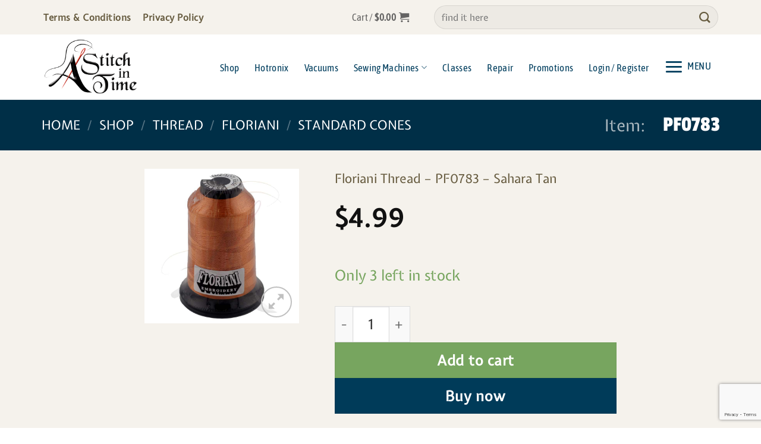

--- FILE ---
content_type: text/html; charset=utf-8
request_url: https://www.google.com/recaptcha/api2/anchor?ar=1&k=6LfPhv8qAAAAAH03C2yhL1CL22Xh8skNvzC_BLpS&co=aHR0cHM6Ly9zZXdiZW1pZGppLmNvbTo0NDM.&hl=en&v=N67nZn4AqZkNcbeMu4prBgzg&size=invisible&anchor-ms=20000&execute-ms=30000&cb=ca693h3ha5n
body_size: 48734
content:
<!DOCTYPE HTML><html dir="ltr" lang="en"><head><meta http-equiv="Content-Type" content="text/html; charset=UTF-8">
<meta http-equiv="X-UA-Compatible" content="IE=edge">
<title>reCAPTCHA</title>
<style type="text/css">
/* cyrillic-ext */
@font-face {
  font-family: 'Roboto';
  font-style: normal;
  font-weight: 400;
  font-stretch: 100%;
  src: url(//fonts.gstatic.com/s/roboto/v48/KFO7CnqEu92Fr1ME7kSn66aGLdTylUAMa3GUBHMdazTgWw.woff2) format('woff2');
  unicode-range: U+0460-052F, U+1C80-1C8A, U+20B4, U+2DE0-2DFF, U+A640-A69F, U+FE2E-FE2F;
}
/* cyrillic */
@font-face {
  font-family: 'Roboto';
  font-style: normal;
  font-weight: 400;
  font-stretch: 100%;
  src: url(//fonts.gstatic.com/s/roboto/v48/KFO7CnqEu92Fr1ME7kSn66aGLdTylUAMa3iUBHMdazTgWw.woff2) format('woff2');
  unicode-range: U+0301, U+0400-045F, U+0490-0491, U+04B0-04B1, U+2116;
}
/* greek-ext */
@font-face {
  font-family: 'Roboto';
  font-style: normal;
  font-weight: 400;
  font-stretch: 100%;
  src: url(//fonts.gstatic.com/s/roboto/v48/KFO7CnqEu92Fr1ME7kSn66aGLdTylUAMa3CUBHMdazTgWw.woff2) format('woff2');
  unicode-range: U+1F00-1FFF;
}
/* greek */
@font-face {
  font-family: 'Roboto';
  font-style: normal;
  font-weight: 400;
  font-stretch: 100%;
  src: url(//fonts.gstatic.com/s/roboto/v48/KFO7CnqEu92Fr1ME7kSn66aGLdTylUAMa3-UBHMdazTgWw.woff2) format('woff2');
  unicode-range: U+0370-0377, U+037A-037F, U+0384-038A, U+038C, U+038E-03A1, U+03A3-03FF;
}
/* math */
@font-face {
  font-family: 'Roboto';
  font-style: normal;
  font-weight: 400;
  font-stretch: 100%;
  src: url(//fonts.gstatic.com/s/roboto/v48/KFO7CnqEu92Fr1ME7kSn66aGLdTylUAMawCUBHMdazTgWw.woff2) format('woff2');
  unicode-range: U+0302-0303, U+0305, U+0307-0308, U+0310, U+0312, U+0315, U+031A, U+0326-0327, U+032C, U+032F-0330, U+0332-0333, U+0338, U+033A, U+0346, U+034D, U+0391-03A1, U+03A3-03A9, U+03B1-03C9, U+03D1, U+03D5-03D6, U+03F0-03F1, U+03F4-03F5, U+2016-2017, U+2034-2038, U+203C, U+2040, U+2043, U+2047, U+2050, U+2057, U+205F, U+2070-2071, U+2074-208E, U+2090-209C, U+20D0-20DC, U+20E1, U+20E5-20EF, U+2100-2112, U+2114-2115, U+2117-2121, U+2123-214F, U+2190, U+2192, U+2194-21AE, U+21B0-21E5, U+21F1-21F2, U+21F4-2211, U+2213-2214, U+2216-22FF, U+2308-230B, U+2310, U+2319, U+231C-2321, U+2336-237A, U+237C, U+2395, U+239B-23B7, U+23D0, U+23DC-23E1, U+2474-2475, U+25AF, U+25B3, U+25B7, U+25BD, U+25C1, U+25CA, U+25CC, U+25FB, U+266D-266F, U+27C0-27FF, U+2900-2AFF, U+2B0E-2B11, U+2B30-2B4C, U+2BFE, U+3030, U+FF5B, U+FF5D, U+1D400-1D7FF, U+1EE00-1EEFF;
}
/* symbols */
@font-face {
  font-family: 'Roboto';
  font-style: normal;
  font-weight: 400;
  font-stretch: 100%;
  src: url(//fonts.gstatic.com/s/roboto/v48/KFO7CnqEu92Fr1ME7kSn66aGLdTylUAMaxKUBHMdazTgWw.woff2) format('woff2');
  unicode-range: U+0001-000C, U+000E-001F, U+007F-009F, U+20DD-20E0, U+20E2-20E4, U+2150-218F, U+2190, U+2192, U+2194-2199, U+21AF, U+21E6-21F0, U+21F3, U+2218-2219, U+2299, U+22C4-22C6, U+2300-243F, U+2440-244A, U+2460-24FF, U+25A0-27BF, U+2800-28FF, U+2921-2922, U+2981, U+29BF, U+29EB, U+2B00-2BFF, U+4DC0-4DFF, U+FFF9-FFFB, U+10140-1018E, U+10190-1019C, U+101A0, U+101D0-101FD, U+102E0-102FB, U+10E60-10E7E, U+1D2C0-1D2D3, U+1D2E0-1D37F, U+1F000-1F0FF, U+1F100-1F1AD, U+1F1E6-1F1FF, U+1F30D-1F30F, U+1F315, U+1F31C, U+1F31E, U+1F320-1F32C, U+1F336, U+1F378, U+1F37D, U+1F382, U+1F393-1F39F, U+1F3A7-1F3A8, U+1F3AC-1F3AF, U+1F3C2, U+1F3C4-1F3C6, U+1F3CA-1F3CE, U+1F3D4-1F3E0, U+1F3ED, U+1F3F1-1F3F3, U+1F3F5-1F3F7, U+1F408, U+1F415, U+1F41F, U+1F426, U+1F43F, U+1F441-1F442, U+1F444, U+1F446-1F449, U+1F44C-1F44E, U+1F453, U+1F46A, U+1F47D, U+1F4A3, U+1F4B0, U+1F4B3, U+1F4B9, U+1F4BB, U+1F4BF, U+1F4C8-1F4CB, U+1F4D6, U+1F4DA, U+1F4DF, U+1F4E3-1F4E6, U+1F4EA-1F4ED, U+1F4F7, U+1F4F9-1F4FB, U+1F4FD-1F4FE, U+1F503, U+1F507-1F50B, U+1F50D, U+1F512-1F513, U+1F53E-1F54A, U+1F54F-1F5FA, U+1F610, U+1F650-1F67F, U+1F687, U+1F68D, U+1F691, U+1F694, U+1F698, U+1F6AD, U+1F6B2, U+1F6B9-1F6BA, U+1F6BC, U+1F6C6-1F6CF, U+1F6D3-1F6D7, U+1F6E0-1F6EA, U+1F6F0-1F6F3, U+1F6F7-1F6FC, U+1F700-1F7FF, U+1F800-1F80B, U+1F810-1F847, U+1F850-1F859, U+1F860-1F887, U+1F890-1F8AD, U+1F8B0-1F8BB, U+1F8C0-1F8C1, U+1F900-1F90B, U+1F93B, U+1F946, U+1F984, U+1F996, U+1F9E9, U+1FA00-1FA6F, U+1FA70-1FA7C, U+1FA80-1FA89, U+1FA8F-1FAC6, U+1FACE-1FADC, U+1FADF-1FAE9, U+1FAF0-1FAF8, U+1FB00-1FBFF;
}
/* vietnamese */
@font-face {
  font-family: 'Roboto';
  font-style: normal;
  font-weight: 400;
  font-stretch: 100%;
  src: url(//fonts.gstatic.com/s/roboto/v48/KFO7CnqEu92Fr1ME7kSn66aGLdTylUAMa3OUBHMdazTgWw.woff2) format('woff2');
  unicode-range: U+0102-0103, U+0110-0111, U+0128-0129, U+0168-0169, U+01A0-01A1, U+01AF-01B0, U+0300-0301, U+0303-0304, U+0308-0309, U+0323, U+0329, U+1EA0-1EF9, U+20AB;
}
/* latin-ext */
@font-face {
  font-family: 'Roboto';
  font-style: normal;
  font-weight: 400;
  font-stretch: 100%;
  src: url(//fonts.gstatic.com/s/roboto/v48/KFO7CnqEu92Fr1ME7kSn66aGLdTylUAMa3KUBHMdazTgWw.woff2) format('woff2');
  unicode-range: U+0100-02BA, U+02BD-02C5, U+02C7-02CC, U+02CE-02D7, U+02DD-02FF, U+0304, U+0308, U+0329, U+1D00-1DBF, U+1E00-1E9F, U+1EF2-1EFF, U+2020, U+20A0-20AB, U+20AD-20C0, U+2113, U+2C60-2C7F, U+A720-A7FF;
}
/* latin */
@font-face {
  font-family: 'Roboto';
  font-style: normal;
  font-weight: 400;
  font-stretch: 100%;
  src: url(//fonts.gstatic.com/s/roboto/v48/KFO7CnqEu92Fr1ME7kSn66aGLdTylUAMa3yUBHMdazQ.woff2) format('woff2');
  unicode-range: U+0000-00FF, U+0131, U+0152-0153, U+02BB-02BC, U+02C6, U+02DA, U+02DC, U+0304, U+0308, U+0329, U+2000-206F, U+20AC, U+2122, U+2191, U+2193, U+2212, U+2215, U+FEFF, U+FFFD;
}
/* cyrillic-ext */
@font-face {
  font-family: 'Roboto';
  font-style: normal;
  font-weight: 500;
  font-stretch: 100%;
  src: url(//fonts.gstatic.com/s/roboto/v48/KFO7CnqEu92Fr1ME7kSn66aGLdTylUAMa3GUBHMdazTgWw.woff2) format('woff2');
  unicode-range: U+0460-052F, U+1C80-1C8A, U+20B4, U+2DE0-2DFF, U+A640-A69F, U+FE2E-FE2F;
}
/* cyrillic */
@font-face {
  font-family: 'Roboto';
  font-style: normal;
  font-weight: 500;
  font-stretch: 100%;
  src: url(//fonts.gstatic.com/s/roboto/v48/KFO7CnqEu92Fr1ME7kSn66aGLdTylUAMa3iUBHMdazTgWw.woff2) format('woff2');
  unicode-range: U+0301, U+0400-045F, U+0490-0491, U+04B0-04B1, U+2116;
}
/* greek-ext */
@font-face {
  font-family: 'Roboto';
  font-style: normal;
  font-weight: 500;
  font-stretch: 100%;
  src: url(//fonts.gstatic.com/s/roboto/v48/KFO7CnqEu92Fr1ME7kSn66aGLdTylUAMa3CUBHMdazTgWw.woff2) format('woff2');
  unicode-range: U+1F00-1FFF;
}
/* greek */
@font-face {
  font-family: 'Roboto';
  font-style: normal;
  font-weight: 500;
  font-stretch: 100%;
  src: url(//fonts.gstatic.com/s/roboto/v48/KFO7CnqEu92Fr1ME7kSn66aGLdTylUAMa3-UBHMdazTgWw.woff2) format('woff2');
  unicode-range: U+0370-0377, U+037A-037F, U+0384-038A, U+038C, U+038E-03A1, U+03A3-03FF;
}
/* math */
@font-face {
  font-family: 'Roboto';
  font-style: normal;
  font-weight: 500;
  font-stretch: 100%;
  src: url(//fonts.gstatic.com/s/roboto/v48/KFO7CnqEu92Fr1ME7kSn66aGLdTylUAMawCUBHMdazTgWw.woff2) format('woff2');
  unicode-range: U+0302-0303, U+0305, U+0307-0308, U+0310, U+0312, U+0315, U+031A, U+0326-0327, U+032C, U+032F-0330, U+0332-0333, U+0338, U+033A, U+0346, U+034D, U+0391-03A1, U+03A3-03A9, U+03B1-03C9, U+03D1, U+03D5-03D6, U+03F0-03F1, U+03F4-03F5, U+2016-2017, U+2034-2038, U+203C, U+2040, U+2043, U+2047, U+2050, U+2057, U+205F, U+2070-2071, U+2074-208E, U+2090-209C, U+20D0-20DC, U+20E1, U+20E5-20EF, U+2100-2112, U+2114-2115, U+2117-2121, U+2123-214F, U+2190, U+2192, U+2194-21AE, U+21B0-21E5, U+21F1-21F2, U+21F4-2211, U+2213-2214, U+2216-22FF, U+2308-230B, U+2310, U+2319, U+231C-2321, U+2336-237A, U+237C, U+2395, U+239B-23B7, U+23D0, U+23DC-23E1, U+2474-2475, U+25AF, U+25B3, U+25B7, U+25BD, U+25C1, U+25CA, U+25CC, U+25FB, U+266D-266F, U+27C0-27FF, U+2900-2AFF, U+2B0E-2B11, U+2B30-2B4C, U+2BFE, U+3030, U+FF5B, U+FF5D, U+1D400-1D7FF, U+1EE00-1EEFF;
}
/* symbols */
@font-face {
  font-family: 'Roboto';
  font-style: normal;
  font-weight: 500;
  font-stretch: 100%;
  src: url(//fonts.gstatic.com/s/roboto/v48/KFO7CnqEu92Fr1ME7kSn66aGLdTylUAMaxKUBHMdazTgWw.woff2) format('woff2');
  unicode-range: U+0001-000C, U+000E-001F, U+007F-009F, U+20DD-20E0, U+20E2-20E4, U+2150-218F, U+2190, U+2192, U+2194-2199, U+21AF, U+21E6-21F0, U+21F3, U+2218-2219, U+2299, U+22C4-22C6, U+2300-243F, U+2440-244A, U+2460-24FF, U+25A0-27BF, U+2800-28FF, U+2921-2922, U+2981, U+29BF, U+29EB, U+2B00-2BFF, U+4DC0-4DFF, U+FFF9-FFFB, U+10140-1018E, U+10190-1019C, U+101A0, U+101D0-101FD, U+102E0-102FB, U+10E60-10E7E, U+1D2C0-1D2D3, U+1D2E0-1D37F, U+1F000-1F0FF, U+1F100-1F1AD, U+1F1E6-1F1FF, U+1F30D-1F30F, U+1F315, U+1F31C, U+1F31E, U+1F320-1F32C, U+1F336, U+1F378, U+1F37D, U+1F382, U+1F393-1F39F, U+1F3A7-1F3A8, U+1F3AC-1F3AF, U+1F3C2, U+1F3C4-1F3C6, U+1F3CA-1F3CE, U+1F3D4-1F3E0, U+1F3ED, U+1F3F1-1F3F3, U+1F3F5-1F3F7, U+1F408, U+1F415, U+1F41F, U+1F426, U+1F43F, U+1F441-1F442, U+1F444, U+1F446-1F449, U+1F44C-1F44E, U+1F453, U+1F46A, U+1F47D, U+1F4A3, U+1F4B0, U+1F4B3, U+1F4B9, U+1F4BB, U+1F4BF, U+1F4C8-1F4CB, U+1F4D6, U+1F4DA, U+1F4DF, U+1F4E3-1F4E6, U+1F4EA-1F4ED, U+1F4F7, U+1F4F9-1F4FB, U+1F4FD-1F4FE, U+1F503, U+1F507-1F50B, U+1F50D, U+1F512-1F513, U+1F53E-1F54A, U+1F54F-1F5FA, U+1F610, U+1F650-1F67F, U+1F687, U+1F68D, U+1F691, U+1F694, U+1F698, U+1F6AD, U+1F6B2, U+1F6B9-1F6BA, U+1F6BC, U+1F6C6-1F6CF, U+1F6D3-1F6D7, U+1F6E0-1F6EA, U+1F6F0-1F6F3, U+1F6F7-1F6FC, U+1F700-1F7FF, U+1F800-1F80B, U+1F810-1F847, U+1F850-1F859, U+1F860-1F887, U+1F890-1F8AD, U+1F8B0-1F8BB, U+1F8C0-1F8C1, U+1F900-1F90B, U+1F93B, U+1F946, U+1F984, U+1F996, U+1F9E9, U+1FA00-1FA6F, U+1FA70-1FA7C, U+1FA80-1FA89, U+1FA8F-1FAC6, U+1FACE-1FADC, U+1FADF-1FAE9, U+1FAF0-1FAF8, U+1FB00-1FBFF;
}
/* vietnamese */
@font-face {
  font-family: 'Roboto';
  font-style: normal;
  font-weight: 500;
  font-stretch: 100%;
  src: url(//fonts.gstatic.com/s/roboto/v48/KFO7CnqEu92Fr1ME7kSn66aGLdTylUAMa3OUBHMdazTgWw.woff2) format('woff2');
  unicode-range: U+0102-0103, U+0110-0111, U+0128-0129, U+0168-0169, U+01A0-01A1, U+01AF-01B0, U+0300-0301, U+0303-0304, U+0308-0309, U+0323, U+0329, U+1EA0-1EF9, U+20AB;
}
/* latin-ext */
@font-face {
  font-family: 'Roboto';
  font-style: normal;
  font-weight: 500;
  font-stretch: 100%;
  src: url(//fonts.gstatic.com/s/roboto/v48/KFO7CnqEu92Fr1ME7kSn66aGLdTylUAMa3KUBHMdazTgWw.woff2) format('woff2');
  unicode-range: U+0100-02BA, U+02BD-02C5, U+02C7-02CC, U+02CE-02D7, U+02DD-02FF, U+0304, U+0308, U+0329, U+1D00-1DBF, U+1E00-1E9F, U+1EF2-1EFF, U+2020, U+20A0-20AB, U+20AD-20C0, U+2113, U+2C60-2C7F, U+A720-A7FF;
}
/* latin */
@font-face {
  font-family: 'Roboto';
  font-style: normal;
  font-weight: 500;
  font-stretch: 100%;
  src: url(//fonts.gstatic.com/s/roboto/v48/KFO7CnqEu92Fr1ME7kSn66aGLdTylUAMa3yUBHMdazQ.woff2) format('woff2');
  unicode-range: U+0000-00FF, U+0131, U+0152-0153, U+02BB-02BC, U+02C6, U+02DA, U+02DC, U+0304, U+0308, U+0329, U+2000-206F, U+20AC, U+2122, U+2191, U+2193, U+2212, U+2215, U+FEFF, U+FFFD;
}
/* cyrillic-ext */
@font-face {
  font-family: 'Roboto';
  font-style: normal;
  font-weight: 900;
  font-stretch: 100%;
  src: url(//fonts.gstatic.com/s/roboto/v48/KFO7CnqEu92Fr1ME7kSn66aGLdTylUAMa3GUBHMdazTgWw.woff2) format('woff2');
  unicode-range: U+0460-052F, U+1C80-1C8A, U+20B4, U+2DE0-2DFF, U+A640-A69F, U+FE2E-FE2F;
}
/* cyrillic */
@font-face {
  font-family: 'Roboto';
  font-style: normal;
  font-weight: 900;
  font-stretch: 100%;
  src: url(//fonts.gstatic.com/s/roboto/v48/KFO7CnqEu92Fr1ME7kSn66aGLdTylUAMa3iUBHMdazTgWw.woff2) format('woff2');
  unicode-range: U+0301, U+0400-045F, U+0490-0491, U+04B0-04B1, U+2116;
}
/* greek-ext */
@font-face {
  font-family: 'Roboto';
  font-style: normal;
  font-weight: 900;
  font-stretch: 100%;
  src: url(//fonts.gstatic.com/s/roboto/v48/KFO7CnqEu92Fr1ME7kSn66aGLdTylUAMa3CUBHMdazTgWw.woff2) format('woff2');
  unicode-range: U+1F00-1FFF;
}
/* greek */
@font-face {
  font-family: 'Roboto';
  font-style: normal;
  font-weight: 900;
  font-stretch: 100%;
  src: url(//fonts.gstatic.com/s/roboto/v48/KFO7CnqEu92Fr1ME7kSn66aGLdTylUAMa3-UBHMdazTgWw.woff2) format('woff2');
  unicode-range: U+0370-0377, U+037A-037F, U+0384-038A, U+038C, U+038E-03A1, U+03A3-03FF;
}
/* math */
@font-face {
  font-family: 'Roboto';
  font-style: normal;
  font-weight: 900;
  font-stretch: 100%;
  src: url(//fonts.gstatic.com/s/roboto/v48/KFO7CnqEu92Fr1ME7kSn66aGLdTylUAMawCUBHMdazTgWw.woff2) format('woff2');
  unicode-range: U+0302-0303, U+0305, U+0307-0308, U+0310, U+0312, U+0315, U+031A, U+0326-0327, U+032C, U+032F-0330, U+0332-0333, U+0338, U+033A, U+0346, U+034D, U+0391-03A1, U+03A3-03A9, U+03B1-03C9, U+03D1, U+03D5-03D6, U+03F0-03F1, U+03F4-03F5, U+2016-2017, U+2034-2038, U+203C, U+2040, U+2043, U+2047, U+2050, U+2057, U+205F, U+2070-2071, U+2074-208E, U+2090-209C, U+20D0-20DC, U+20E1, U+20E5-20EF, U+2100-2112, U+2114-2115, U+2117-2121, U+2123-214F, U+2190, U+2192, U+2194-21AE, U+21B0-21E5, U+21F1-21F2, U+21F4-2211, U+2213-2214, U+2216-22FF, U+2308-230B, U+2310, U+2319, U+231C-2321, U+2336-237A, U+237C, U+2395, U+239B-23B7, U+23D0, U+23DC-23E1, U+2474-2475, U+25AF, U+25B3, U+25B7, U+25BD, U+25C1, U+25CA, U+25CC, U+25FB, U+266D-266F, U+27C0-27FF, U+2900-2AFF, U+2B0E-2B11, U+2B30-2B4C, U+2BFE, U+3030, U+FF5B, U+FF5D, U+1D400-1D7FF, U+1EE00-1EEFF;
}
/* symbols */
@font-face {
  font-family: 'Roboto';
  font-style: normal;
  font-weight: 900;
  font-stretch: 100%;
  src: url(//fonts.gstatic.com/s/roboto/v48/KFO7CnqEu92Fr1ME7kSn66aGLdTylUAMaxKUBHMdazTgWw.woff2) format('woff2');
  unicode-range: U+0001-000C, U+000E-001F, U+007F-009F, U+20DD-20E0, U+20E2-20E4, U+2150-218F, U+2190, U+2192, U+2194-2199, U+21AF, U+21E6-21F0, U+21F3, U+2218-2219, U+2299, U+22C4-22C6, U+2300-243F, U+2440-244A, U+2460-24FF, U+25A0-27BF, U+2800-28FF, U+2921-2922, U+2981, U+29BF, U+29EB, U+2B00-2BFF, U+4DC0-4DFF, U+FFF9-FFFB, U+10140-1018E, U+10190-1019C, U+101A0, U+101D0-101FD, U+102E0-102FB, U+10E60-10E7E, U+1D2C0-1D2D3, U+1D2E0-1D37F, U+1F000-1F0FF, U+1F100-1F1AD, U+1F1E6-1F1FF, U+1F30D-1F30F, U+1F315, U+1F31C, U+1F31E, U+1F320-1F32C, U+1F336, U+1F378, U+1F37D, U+1F382, U+1F393-1F39F, U+1F3A7-1F3A8, U+1F3AC-1F3AF, U+1F3C2, U+1F3C4-1F3C6, U+1F3CA-1F3CE, U+1F3D4-1F3E0, U+1F3ED, U+1F3F1-1F3F3, U+1F3F5-1F3F7, U+1F408, U+1F415, U+1F41F, U+1F426, U+1F43F, U+1F441-1F442, U+1F444, U+1F446-1F449, U+1F44C-1F44E, U+1F453, U+1F46A, U+1F47D, U+1F4A3, U+1F4B0, U+1F4B3, U+1F4B9, U+1F4BB, U+1F4BF, U+1F4C8-1F4CB, U+1F4D6, U+1F4DA, U+1F4DF, U+1F4E3-1F4E6, U+1F4EA-1F4ED, U+1F4F7, U+1F4F9-1F4FB, U+1F4FD-1F4FE, U+1F503, U+1F507-1F50B, U+1F50D, U+1F512-1F513, U+1F53E-1F54A, U+1F54F-1F5FA, U+1F610, U+1F650-1F67F, U+1F687, U+1F68D, U+1F691, U+1F694, U+1F698, U+1F6AD, U+1F6B2, U+1F6B9-1F6BA, U+1F6BC, U+1F6C6-1F6CF, U+1F6D3-1F6D7, U+1F6E0-1F6EA, U+1F6F0-1F6F3, U+1F6F7-1F6FC, U+1F700-1F7FF, U+1F800-1F80B, U+1F810-1F847, U+1F850-1F859, U+1F860-1F887, U+1F890-1F8AD, U+1F8B0-1F8BB, U+1F8C0-1F8C1, U+1F900-1F90B, U+1F93B, U+1F946, U+1F984, U+1F996, U+1F9E9, U+1FA00-1FA6F, U+1FA70-1FA7C, U+1FA80-1FA89, U+1FA8F-1FAC6, U+1FACE-1FADC, U+1FADF-1FAE9, U+1FAF0-1FAF8, U+1FB00-1FBFF;
}
/* vietnamese */
@font-face {
  font-family: 'Roboto';
  font-style: normal;
  font-weight: 900;
  font-stretch: 100%;
  src: url(//fonts.gstatic.com/s/roboto/v48/KFO7CnqEu92Fr1ME7kSn66aGLdTylUAMa3OUBHMdazTgWw.woff2) format('woff2');
  unicode-range: U+0102-0103, U+0110-0111, U+0128-0129, U+0168-0169, U+01A0-01A1, U+01AF-01B0, U+0300-0301, U+0303-0304, U+0308-0309, U+0323, U+0329, U+1EA0-1EF9, U+20AB;
}
/* latin-ext */
@font-face {
  font-family: 'Roboto';
  font-style: normal;
  font-weight: 900;
  font-stretch: 100%;
  src: url(//fonts.gstatic.com/s/roboto/v48/KFO7CnqEu92Fr1ME7kSn66aGLdTylUAMa3KUBHMdazTgWw.woff2) format('woff2');
  unicode-range: U+0100-02BA, U+02BD-02C5, U+02C7-02CC, U+02CE-02D7, U+02DD-02FF, U+0304, U+0308, U+0329, U+1D00-1DBF, U+1E00-1E9F, U+1EF2-1EFF, U+2020, U+20A0-20AB, U+20AD-20C0, U+2113, U+2C60-2C7F, U+A720-A7FF;
}
/* latin */
@font-face {
  font-family: 'Roboto';
  font-style: normal;
  font-weight: 900;
  font-stretch: 100%;
  src: url(//fonts.gstatic.com/s/roboto/v48/KFO7CnqEu92Fr1ME7kSn66aGLdTylUAMa3yUBHMdazQ.woff2) format('woff2');
  unicode-range: U+0000-00FF, U+0131, U+0152-0153, U+02BB-02BC, U+02C6, U+02DA, U+02DC, U+0304, U+0308, U+0329, U+2000-206F, U+20AC, U+2122, U+2191, U+2193, U+2212, U+2215, U+FEFF, U+FFFD;
}

</style>
<link rel="stylesheet" type="text/css" href="https://www.gstatic.com/recaptcha/releases/N67nZn4AqZkNcbeMu4prBgzg/styles__ltr.css">
<script nonce="2rBsrzYGFJL60MBwaHX3nQ" type="text/javascript">window['__recaptcha_api'] = 'https://www.google.com/recaptcha/api2/';</script>
<script type="text/javascript" src="https://www.gstatic.com/recaptcha/releases/N67nZn4AqZkNcbeMu4prBgzg/recaptcha__en.js" nonce="2rBsrzYGFJL60MBwaHX3nQ">
      
    </script></head>
<body><div id="rc-anchor-alert" class="rc-anchor-alert"></div>
<input type="hidden" id="recaptcha-token" value="[base64]">
<script type="text/javascript" nonce="2rBsrzYGFJL60MBwaHX3nQ">
      recaptcha.anchor.Main.init("[\x22ainput\x22,[\x22bgdata\x22,\x22\x22,\[base64]/[base64]/[base64]/[base64]/[base64]/[base64]/KGcoTywyNTMsTy5PKSxVRyhPLEMpKTpnKE8sMjUzLEMpLE8pKSxsKSksTykpfSxieT1mdW5jdGlvbihDLE8sdSxsKXtmb3IobD0odT1SKEMpLDApO08+MDtPLS0pbD1sPDw4fFooQyk7ZyhDLHUsbCl9LFVHPWZ1bmN0aW9uKEMsTyl7Qy5pLmxlbmd0aD4xMDQ/[base64]/[base64]/[base64]/[base64]/[base64]/[base64]/[base64]\\u003d\x22,\[base64]\\u003d\\u003d\x22,\x22TcOww7XCicO7FsOdwrnCiXk2G8OBEVTChFUYw6bDqz/Cj3k9RsOmw4UCw4vCoFNtDh/DlsKmw7ALEMKSw7bDhcOdWMOawqoYcTTCmVbDiT5sw5TComdaQcKNIETDqQ9Kw5BlesKGLcK0OcKCWFoMwoE2wpN/[base64]/CqsKxMcKMwp3DksOPw4YYw6PDrMO2wqpvHCoxwo/DjMOnTVHDj8O8TcOmwq80UMOMU1NZRhzDm8K7WcK0wqfCkMOqWm/CgQfDr2nCpzZIX8OAOcOBwozDj8OOwq9ewqpgXHhuEMOUwo0RLsOhSwPCpsKubkLDpjcHVFl0NVzCm8K0wpQvLxzCicKCWUTDjg/[base64]/IVvCocKvw6YSw5xew40kIMKkw5NXw4N/NDnDux7CkMK/w6Utw6QCw53Cj8KGH8KbXz7DqMOCFsOXCXrCmsKbNBDDtnBOfRPDgAHDu1k9a8OFGcKLwonDssK0bsKkwro7w5MqUmE2wpshw5DCiMO7YsKLw5oowrY9BMKNwqXCjcOMwp0SHcKsw45mwp3Ct0LCtsO5w6HCi8K/w4hEHsKcV8KpwoLDrBXCucKKwrEwDxsQfXDCp8K9Qk0DMMKIUFPCi8OhwofDtQcFw6PDkUbCmlDCmgdFCsKkwrfCvlFnwpXCgydCwoLCslDCrsKULFwBwprCqcKEw7nDgFbCgsOhBsOedSoXHgpeVcOowpbDtF1ScjPDqsOewr/[base64]/DjcOAw6XCusOqW8OSF8OnesOPUcOhwotyb8KqXxwpwp3DtVzDjcK9HsO9w6c+VcOVYsK2w55yw4k0wr3Ck8KbYijDjynCkTgZw7bCsVTChsOgXcOwwoMnPcKdLxBLw6gJdMOYAhUjQANWwqvCmcK9w4/DpVIURMKSw7VFFHHDsyMNQcObXsKjwqlswoNdw5dAwrTDn8KECcOqYsKHwqLDjmvDtUIdwpPCqMKyMcOYRMOidsO7UMO8HMKocsOsFQdkdcOMCiBDNXM/wpNUbcOTw7HCksOKwqTCsmHDthTDlMOJYcKIeUU1wr9mDCxCEsK+w4s9K8OUw7/Ci8OOG3UYf8KxwpnCs1ZBw5/Dgi3ChHASw5pfIBMGw7XDnVNtVU7CljRLw4PCpRbCvWsVw5dnLcOJw6vDjjPDo8OJw4IjwrPCqWNawr5/[base64]/IMKJwp/CrwoSwrHCnsKAAMOOMizDkzAKwozDpMOkwpnDncKuwrxHNsO5wp8APsKCSkUUwq/CtDIxQlZ/ZjXDgHnDih9oXCbCscOhw79JfcKzOjBiw41mdsO9wqt0w7nDnSo+WcOWwps9cMKkwqYjZ2Nkw4o6wqIewpDDs8KNw5TDs1NUw4Qnw6TDihw5b8KMwow1fsOuOm7CmnTDoGI4RMKGZVLCvQx2N8KBOMKlw63CiB3DgFcawqYswr1Rw7FMw7nDtMOswqXDscKjez/Dt3kve0hhDQApwpZEwosJwq9awpFUVQLCpSDCo8O3wqc/wrlZw4TCv2dDw5PCkT3CmMKkw4zCjXzDnz/CkMKeMx9PBcOZw7RSwpLCg8OSwrofwppUw6YBSMOLwrXDncKzO1HCpsOSwpk0w6/DvDYrw5TDn8KWM3IFcyvCqAVLaMOzRULDl8KqwprCsgTCqcO0w6rCvcKYwpI2bsKiVMK0KsOvwp/Dl25CwrFewojCiWkRA8KsUcKlRC/ChmMREMKLwoTDrcORKAEtD2XCmmnCjnbCo2QSCMOQbcOTYkHCsVTDqQXDjVfDq8OGXsO0wpfCkMOfwoZnOBHDscOSIsOkwqfChcKdAMKhVRhfTl7DkcOYNcOJKH0Aw5hnw7nDgyQUw6DDrMKIwp8Vw6gOCVsZDiZKwqxSwrvChFMOacKOw5/CmCokAgrDrD15NsKiVcKPbwfDg8Owwo4yAMKvGAN2w4MEw4vDvMO6BR3DgWHDvsKhME41w5TCg8Krw5TCl8ONwpvCv1MtwpnCvTfCk8OWBHJRazcqwqfCs8OSw6TCrsKww7ZkXy5zc0UgwqDCuWDDgG/CjMOVw77Ds8KtRVbDnXDClsOSwpvDmMK/wpk4MWPCihg3BjrCl8OTOmbCu3jCksOew7fCnGI6MxRkw6DDiVHCmQphH35Uw7rDjDtPVwZlNsKfQsOMGhnDusKGWsKhw4F/ey5Mw6rCp8KLD8OgFXs4GsOTw5/CshfCuWdhwrnDm8KKwr7CrMOjwpjCi8Kpwrg4w5jClMKfJcKawqLClTJUwo8OeHLCjcK0w73DrMKEHcOZZXvDk8OBez3DlW/DosKcw4A0OcKdw4TDr3XCl8KeYFl6FcOQS8OawrXDqcKDwpsYwqjDkDQewobDjsK+w7dIN8OPTsKvSmvCl8KMV8Omw7wmbE4PecKjw6Rqwq16CMK8L8O4w6/CnCnDv8KtF8OYZ3LDt8OFXsK/KsKew45RwpTDkMOfVwwEMcOEckAcw4x9wpRGWC5dOcO9TBVWc8KlAgrDhlrCpsKvw41Jw73DhMKLw5vCjcK7eXEIwrNGccKZASfChcKOwoZDVT1Kwr/[base64]/DkFbDgiRHSMOTcCLDm8KaP8OEw4x3wqvChWnCkcKuwrVew5ZawoHCqmRDa8KyRnMlwqxbw7oawq3Ctgt3ZcK/wr4QwqrDgcOmw7PCrwEdCE3Dv8KcwqYyw4/Dk3Vhf8OkX8KIwoRwwq01Sw/CusO8wqzDv2Ndw7nClx8sw7PDihAuw73DjBpkwr1taQHCq2jCmMKUwpzCncOHwrxXw7PDmsKba2TDq8KCe8K5woxLwrIuw5/DjSIJwqEkwqfDsy5Hw73Dv8Ovwr9LbwjDjVYCw6bCjGvDk1vDtsO/[base64]/Cm3DDisOhd8OtIsKBwo8XbcOWdAYcbgwkVTHDug3Dk8KpT8Kew6rCqsKgDw/CuMKAdwnDscKZLQoIOcKcb8OUwojDvWjDoMKzw7TDuMO9wrfDpnlEMzIgwpQjdTPDncKXw5s1w409w6sbwrbCscKuKiMQw418w6/Ct0jDt8OCFMO1IcKnwoLDhcKVN0c4wowOG28jG8Kqw6rCuAvDjMKfwqw9X8KSBwUKw5nDuVrDl2/CqGHClMOawpttdsOSwqjCqMOsR8Knwo98w4LCskXDk8OgfsKWwpQtwppZCkQawpjClcOySkhnwppLw5fCu1AYw7ZgNBEww5d7worCksOsJWxudhLDnMOvwoVDZMK1wqLDhcO8OsKtWsOOV8KTZx/[base64]/CqMO5w6dSw6DCo8KkIDHCusOKa30PwrDCvcOGw5Z7wr8iw5bDlCJzwp/DuHciw6bDucOlOcKcwqgHc8KSwpVYw5ofw5jDvMO8w6QoAMO9w6DCksKHw6Z2wqDChcOpw57Dm1nDjidJOxXDgn5kcBx+O8OsUcOGw7AdwpVaw7bDnRcIw4E/wpPDmCrCq8KWwqTDmcO1FMOlw4R0wq8mF3JgE8Odw6wewo7DjcKJwqzCrljCocO3NhwhS8K9CiRYVigVTwPDkmIVw53CuXAAJMKgGMOJw5/CuULCsmAaw5gtC8OPLS00wpZWBBzDusKjw5YtwrZ5fnzDl1wSIcOWw40/IMOZbhHCqcK6wqvCtz/DhcOew4RKw7U1A8OvZ8KywpfDs8KNOxfCpMO4w5/CkcOqGAHCqVjDlxpbwqIRw7TCm8OySxLDlCnCjcOOARPCqsOrwpFhFsOpw7sbw6EgRUgLaMOLC2PCvMO+w4B1w5fCosKtw5QjKj3Dt1LCkD12w5wZwqABNRgWw65TegPDlDMOwqDDrMONVz56wqVIw6QMwpLDkg7CpjnDlsOfw5HCgcO/[base64]/wokGw4pawprDvMKUEMOuw7fDncOEQD0LBlDDvMO9wrw1w68iwp/DmznCisKlwo98wpzCkR3DlMOyBExBeVfDtcK2cCsAwq7DuwPCncOBw7Z5M0QFwr05MMKqHcOZw4UzwqoQMsKMw5fCmsOoF8KrwrRpBQLDkm5kEcK/JBfCoHENwqbCpFoYw6VlN8K9dGbChHnDmcO7RCvColgGwpp2V8KpIcKLXGwcd1TCu0/CnsKyT3zCpHLDpHtoHcKNw5NYw6PClsKMUg5eGGA/ScOnw5zDmMOkwp3DjH5sw6JJSVTCj8OqLW/[base64]/EgvCncO7YBtDw4PDsx3Dpg9mwrx/HVJAF2HDgDzDmMKkAjrCjcOKwqEiPMOdwqjDiMKjw6/CjMKCw6/Ckm/Cml7CpcOtSVvDr8OjawDCuMO5wrzCqX/DqcKhAS/CksKsfMOewqjCtQ3Drixvw7NHC0/[base64]/Dn8KBw57CsytLwrzCunkJLgfCr2vCgDILwoLCpcOVT8OfwobDhsKIw5IYXlDCrizCscKvwo7ClTMXw6ArXsOuw5rCs8Kkw57DksOXIsOHWsKXw5/Dj8OPwpHCiwLDt2AVw7nCoiLCsnhuw5/[base64]/wq/DuH/DsMK5aF/DqsO5LcOjw5TDiMOgAcOwIsODBHTChcOtKHFfw5o6RMKlPMO0wp3DlzsIPWPDixUFw6pzwpNZOgosR8KoesKKwoInw6Mvw4wEfcKPwpR8w5xoW8KKLcKcw5AHw73CvMKqExJKFx/[base64]/DnMOhPyAjw7/[base64]/DvsOtwq10f8KvwoUrKcOqw7UeZ8OudTfCvMOvF8Opeg3DgjhNwo0QbnzCsMKvwonDtcOWwprDncOrZxIUwoPDjsKEw4M1RGPDrsOoZkXCmcOYSkXDn8O3w7IxScOEQcKEwqshbzXDpsKsw6PDkAHCvMKww7LCrlTDmsKRwrEvfkRzAQ0Ywo/DrMK0fDLCo1ItbsKwwqxUw6Uvw5FnK1HCkcOsG3vCksKBNMOsw6jDtW1hw6LCqURkwr9cwrXDqiHDu8OhwpJxPMKOwp/Dk8OXwoLCtcK/w5t6PRjDnT1WcsKswrHCt8K7w57Dh8KKw6nCusKqC8OKWmnCqsO5wrhCVAV5OsONY3nCssKTw5HCncOeXsOgwpDDoDbCk8KRwofDkxRjw4DDmMO4J8OyBcKVXEBBPsKRQQUuNijCt0Zzw45+fAxyKcKLw5nDp3jCuGnDjsO9W8O4fsOTwpHCgsKfwo/ChAIIw4J0w7IgRngewprDi8KzNG49CcKOw58ATMO0wrzCrjLDkMK3P8KDesKSWMKIWsOEwodhwoR/w7ccw6ECw6E1dCDDjRHDkm9Ew7U6w48IOifCk8Kowp/[base64]/DosKVwoLCtjLDkEPCocKywozDocKtw5w5wpzDssOPw5rCnC5ED8KSwoTDncKiw6wqQcORw7/[base64]/Di8O4ER0pw4LDqDXCvcOGwr/CuMOGbxPClMKewqLCnSjCslAMwrnDgcKPw71nw5gTwrLCuMO+wpXDsl/DnMOJwrTDjX5RwqZhw5grwp/CqcKKZsK+wox2CMOuDMOoeB7Dn8OPwro2w5HCsxHCvjoEdBrCvSErwrnCkwhgVDjDgB/CuMOLZcKewpATQkXDssKBD0INw4bCmsOyw53CmsK6T8OuwppyAEXCrMObNH05w4fCpWLCj8Kww5zDpT/DgUHDgsOyaEViaMKPwrMxVW/[base64]/wptBWMOAGsOGIcODccKWwqcbw5gcIcOVw5oFwqPDrFIJIsOOTMOJRMKbLgHDs8KqLyfCpcKvwp/[base64]/[base64]/DhCcJw73DiWpDR8Opw7BNVhbDhXtPw7HDh8OOw5MrwrNMwrTDtcKgwrBBBkXCqgdBwrNrw5LChMKRccK7w4jCgMKyBTx6w4wqOMKfAxnDl1YqQVvChsO+d0zDv8Klw5/CkD1YwrDCh8OhwrYFwpDChsOHwobCk8KANcK8JkpGU8ONwqoSGijCjsO+wprCrWLCu8Oxw6jCusOUQ3RsOAvCrTTDhcKFEQLClRvDhS/Cq8KSw7xaw5tCwqPCrMOpwqvDm8K8IUDDssK/wo5AKFpqw5h9HMKmPMOPPcObwoQLw63ChMOLw5pjCMKXwoHDun46w5HDtsKPXMKKw7VobsOFecOPGcOeXMKMw5jCqWbCtcK5GsKAASjCgg/DhHMSwoR4w6DDlXLCpGvCjMKQS8OobC3DvcOlAcKtScKWEyfCncO9wpbCpVxZKcOnFsKuw67DqCXChMO/wrTDk8KSeMKhwpfCs8OWw4nCqUsXHsKxU8OXAQYLQcOsXQfCiT/DisKdc8KXWcOswqvCo8K5PgDDicKgw7TCtzBew6/CkXMsQsOwQj9dwr3Dtg/Cu8KCwqLCp8O4w4IkL8OJwpPCg8KvM8OIwrkkwqPDqMKbwo7DmcKDTwE3wphTcX7DrFXDrVPDiDPCqVjCqsOAHT01w4DDsVfDiFF2WSvCi8K7MMOvwqrCmMKBEsOvw6jDq8ONw55uSG07F3lpblxtwp3DisKHw67DnG9xUR4Bw5PCq397DsOTcUk/dcKhNgo5CCDCn8Opwo0MMSnDmWjDh2bCs8OTVcOdwr4+UsO+w4LDqUnCsx3CigPDoMKjAl1gwqRnwo7DpgTDlTomw5ROLTEgesKPDMKww5jCo8K7WFvDlcKFXcO2wrIzYcKYw5ERw7/DkzkDaMKndlFLR8OrwpVIw5LChCzCglIoMXnDmcKnw5kuwpLCnB7CqcKowrp0w45bOCDCgnhuwpXCiMKpEsKgw4BLw4xPVsOSVVUKw6XCswHDlcOZw6k3engpPG/DpXrDpGgKw67DikLChsKXWl3CvMK4aUjCt8KdN3ZBw47DgsO1wojCvMOKHlBYecKXw60IaVB9wqMrCMK+XcKFw4guV8KWKCAHW8OANcKNw4fCnMOFw4EKbMOKex/[base64]/CkcOwHcOqUzTCosK6bSrCoMO/FsO2wpbDkWDCvsOhw4LDlmjCtiLCgATDghknw6kKw7UcbcK7wqA/elNmwoXDqhLDrcOXQ8KNAWjDjcKKw5vCnE8gwokoecOzw5xzw7JUKcKmeMOJwpBcCnVZGsO5w6MYV8K2w7XDucOHLsKlRsOWwpXCizMaYFcgw71dakbDhwrDtEJ+wrLDhR8JWsO2woPDocOJw5gkw6jDnFADMMKtecOAwqlaw47CocO/wprCsMKQw5jCmcKJfFPCuApVW8K5Pg1iMMOXZ8KVw6LDlMK1dTDCtmrDvxzCsztywqZsw7kmOsOpwpbDr1EJI2xnw4MyJxhBwo/[base64]/Dg8OqaxRIYcKrw7rCvnPDuXkjO8K9PjEZMGHDqk09TGbDuiDDqMOOw7TChXYmwo7CuWUgRBVSV8OqwqUIw6AHw5B6KDTDs3Ilw45bYx3DuzPDiCDCt8O6w4LDhnFmI8Ovw5PDgcOHMAQZdlxrwrsMTMOWwrnCrGNUwrN9fTcVw55Rw4LCoAYDZWpvw5hYQcO9BMKEwp/DvsKZw6Fiw4LCmAjDscOwwr4yGsKcwplcw5xYOHJXw5IIbsK1ExDDrsOAdMOXfsOpEsO/JcO8aj7CucKmPsOVw6UdFwExwonCvn3DuwXDr8OqG3/[base64]/NEDCu17Cj8OBOhUBw5zCm8K5ERvCoWTDqSlow4XCpsOsOAVOUWMPwq0Lw53Chzg3w4FeR8OswosJw5AWw6vCvAxJwrpRwq7DinkVHMK/ecOiHGXDuDhZTcO4wo93wobCghN6wrZvwpU0cMKMw4lawqnDvsKowqMjSRTCtU/Cr8O2Wk7Do8KmQA7CocKvwr1eImo8YFtfw45PfcKSEEdAOikEHMO9IcK7w6NbQHrDpXI9wpIBwrhhwrTCrm/CjMK5fR8TWcKKO1wIGBXDl31WBsKNw4MVZcKJTUfCvzEuJS7DjMOnwpDDh8KTw5jDi17DlcKQDR3CmsONw5rCtMK/w7d8Ikcyw5VBEsK/wpJsw6ktdsKDLyzCvcK4w5DDgcOpwpDDnBRlw4sdO8Oow53DvjLDjcORPsOywoVpw5A7w41xwqdzfGDDuWYFw6MtT8OYw65BJ8KWSMOEPhZFw6/CrhTCpH/CnAbCiDnDlDHDtmdzSirDmwjDjHF9E8OtwqoFwptVwoU+wpRrw5BfZcO2BhfDvnd1IsKxw6IYfSVgwpJYb8Kxw5Q0wpHDqMOKwqIbFsKPwppdMMKLwpHCs8KEwqzDsGlJwrjCpB4EKcK/[base64]/[base64]/CjAxpOcObHQB4wrHDq8O4w6nCkRV9ZcOuB8KIw5l5csOgLWhuwo4sa8OvwoJVw5Axw4/CslwZw5PDhMKAw7LCo8OwDm8KE8OzK0jDvnHDuDlAwqbCk8KNwqnDqBjDosK/ASnCm8KZwqnCksOSbRfCqF/Cg3U5w7vDisKzCsOWR8K9w610wrjDosOVwoMmw7HCs8KBw5DCgx7Ds0xJasObw54YHFTDlcKyw4PCrMOCwpfCrXnChMOew57CginDpMKLw6/[base64]/CqcKAw5JywoPCrg4Rw65hPMK6wrrDh8OMPMKowq3CicKLwpENw4peP1FJwqMwDy/Cl3jDs8O8R1PCr0TDjzlGA8OZw77DoSQzwp7ClsKiA29xw6XDiMOvYMObBz7CiDPCuB9RwoFLP27Co8O7w4ROdFzDlTTDhsOCDUHDs8KeADdaL8KPLhhlwrbDhsKGeGQIwoZyfiFEw5k/WDzDssKRw6JRO8Ovw7DCt8O2Ng3CkMK/[base64]/wrdHDhQHw41eFRXDvCPDsjoIw4Mnw64OwoQpw50BwpjCjCxgTMKuw4vDlzE8wpjClTXCi8OOeMK7w47CkcKqwoHDjMOZw43DoBTCsnhTw6jClW9mEcO3w6AlworCgTHCucKzecK/[base64]/[base64]/CmMKnwqvCtGc6NMKIw7ZpwrHDrMKER8KtE2TCsHTCqSHDkGA9JsKKeTrCl8KhwpAwwp8ZbsK4wr3CpSvCrMOXK0bDr0E/CsKbSsKePT7CsBHCq1zDhVhvdMKqwr/Drh54EWxwDTVIZ0Fbw6F8BDPDvVPDjMKWw67ChkhObA3DvwR/Ky7CmMK4w7ANecOSZH4Iw6FrWkBXw73DuMO/w6XCjQUCwq90fBlFwqZWw47DmzpAw5wUPcKdwrXDp8OXw4Y0w59xAsO9wq/DkcKBM8OQwpDDnUDCmQjCmcOZw4zDtFNsbD18wpvCjSPDjcK5UBLDsTkQw5rDlV/DvxwSw7t/wqbDsMOGwp9WwqzCpjXDvMOYwoNhDxFow6oLc8OIwq/CnG3DphbCjzTCssK9w5x3wpPCg8KywqHCsGJ0XsKSw57Dl8Kzw4lHNmDDkMKywowTX8O/w7/CqMOOwrrDiMKow6vCnk/DgcKUw5FXw5Rjw4xHNMOXUMKrwrpOMMOHw4vCjcOxw5o0TQUGVw7Dr3vCm23Dj1TCtn9XEMK0c8KNJcKWfHAJw6svDgXCoxPCm8Orb8Khw5zCvkZvw6R8BMKFRMKBwroMD8OeOsKTMwprw6peYRZOeMOGw7vDoknCtB92wqnDm8KUW8KZw4PDig/[base64]/[base64]/Ch8OiCcOLwpVfw71GI8Kyw5VDwqhIalhwwotww4XDj8KIwpp7wpjCiMOEwqRcwoHDmH/CkcOIworDsjsRaMKLwqXDuHRcwp9NUMORwqQHDsOqUDIsw5NFVMO3Dkw0w7UXw6YxwpxecTp6EwPCusO3dyrCsDl2w43DisKVw4jDlU7DrWfCgsK/w5glw5zDmVphA8Otw5siw5/CrT7DuzbDrcOiw4jCqRXCmsOnwr7Dv0XDl8O8wq3CtsKrwr3DkVEnA8OSw4wvwqbCscKZATbCicO3WSbDqQbDnRlwwq/[base64]/[base64]/[base64]/Duh06wrEGwqIOKMOFw7BDE2bDicKfw49VIR1uGcOkw7bDiWsXbjTDlRLCs8Olwq9vw6bDiDbDhcOPeMOHwrXCh8Okw75Gw5xjw7PDmMOkwppJwro1wqvCqcOCYsOHacKwbk4QKMOhw6bCt8OWF8KJw5bCkQLDoMKWQl3Du8O5Czllwrp/WcOOSsOJBsO1OMKQwoHCrSFHw7ZCw6cRwrMmw77CmMKQwrfCg1zCkl3DvWVNZ8OIMcO9wolpwoHDjxLDksK6DMOnw4RfMhUMwpcswr4aMcKLwpoUZzIow5zDg0kwEsKfUWfCtEdQwqwLKSHDgcOCDMOAw7/CgjU0w5vCgMOPVQjDgw9jwqRBQcKuR8O0AhJjPMOpw67Dl8OCYwRlSU0nwo3ChXbChkrDucK1WCl4EsKKOsO2wpFNJ8Oqw6vCiC3DlhfDlhXCh0N+woBqa20ow6HCqcOsUxzDosOow7fCgXdUwospwpTDoQvDvsOTVsK5woPChsOcw6/CkGfCgcOqwr52RFPDkcKEwoTDszJVw5loJB/Dph5idsOrw7rDokR6w45sKRXDl8KDbERUPWVCw7nCucOtR2rDvShgwpFxwqbCm8KYHMORDMKawqUJw44ROcOkwrLCu8KgYTTCoGvCshEIwqDCtj50M8OkUyZ4YBFOwp/DpsKwO2QPUgHCkcKDwrZ/w6zDmcO9ecOfZsKQw6rCg11MPQTDvRYLwqAxw7/DrcOoXD9ewrHCk2tgw6fCt8ODIMOqbMKOUQxuw5bDpyvClFXCniBqf8KWw61SZwM+wrN1WA7Cjgw8dMKiwrDCkxxsw4DCsAnDmMOiwqrDv2rDpcOyI8OWw5fDpjXDpMOswr7CqhrCsQFWwrM/wrkWY17DpsOywr7DosOTdMKBFnTCmcKLVwA+wocLZg3CjBrCsUZOMMOgWQfDnFzCkcOXwpjCpsK9Kk0Dwr7CrMKRwpI8wr0Dw5XCtD7CgMKOw7I/[base64]/CpiFoYz7Cj8KMTMOSwpomw7lOw794w6XCqsKKwoFEw7PCl8Kqw4hgw47DsMOcwqYsN8OQDcOBWMOMMlIsFxbCqsOTLMKcw6fDqsKtw7fCjFE2wqvCm1sIcn3ChnfDvg/[base64]/DsF5Jwp/DslxGWsK9w5B5wqd0w4Irw5JsUm5ZLsO5YsOmw4BAwoR8w4nDqsKzGMONwolaIhEAUcKZwo5zElIdawIgwr/DpsOKHcKQO8ObDh7Cog7CncOKLcKkNnN/w5rDkMOedsO5wpYdYsKTBUzCqsOFwpnCqTvCuTp1w57Cj8O3w6ELPHE3McK4GzvCqkDCsmsXwrzDt8OJw6vCoA7CvR0HPiJEQ8OLwpt9BcKFw41uwphPFcOQwonCjMObw4cqw4HCsy9jLhfChcOIw4VZU8Ktw5zDtMKAw7LDnDYSwpNAaiYnBloQw4NowrlEw5Z/EsKpTMO9w7LDuBt0O8KWwpjDnsO9BgJyw6XCoQ3DqlPDiELDpMKBWVUeFcOVF8Odw6R7wqfCpHnCicOmw7LCo8OQw4pRUGteasOaVj7DjMOILCQhw4IawqnDs8OGw7/CvMKHwqnCujcmw5LCvMKnwpl9wrzDjFpAwrPDvMKbw69Two01FMKZG8ODw6zDr05wZR0kwpbDjMKxw4TCkEvDugrDijLDqCHCnUzDgUtawqcOWh/CuMKIw5rDl8KvwpV/BjzCncKFw5rDjXZRKMKiw6zCphh0wrlwL34HwqwCIELDqnwfw7QhaHh+wp7Ch3gSwq5ZNcKLcxbDiSXCg8KXw5HDpcKEa8Kfwr4SwpnCu8K7wpl4E8Oywp7CmsK5Q8K0dzPDvcOPJyPDmU59H8OTwobCh8OoWcKWd8KywrfCgBDDrR/CsirCvAPCk8OqOTUAw6hVw67DpsKPKn/DuF/[base64]/wrbDnjPCm31Uw7/CkUMDwp7ChMKmb8OHMcKtwp7CqAMlVSvCu2Fxwr80XSXCn00WwrHCt8O/UXUUw51nwrBJw7hIw54oc8KNQsObw7BKwo0MHFvDpH19O8O/woLDrStKwoZvwoPCjcOnXsKWAcOTWXEqwopnwpbCk8OjI8KSAlNkBsOdOCPDh2/Dh33DtMKMTcObw6UBAsOJw7fCjUYEwpPChsOda8Okwr7CngnCjnRHwqA7w7Jhwqdpwpk+w75XRMKXFcKzw7PDksO3A8KaOj/DnQY7RMO1wo7DsMO/w7VcYMOoJMOvw7HDjcOCd1h7wrPConHDgsODAMOVwpHCuj7ClWxQTcK4AgBsPMOHw5oTw7sHwoTCisOmKgokw4PCrhLDi8OmWjh6w7nCkDzCqMOcwr7DlkPCiQQYF07DgTMtDcKuwoLCsDTDqsOoPB3CtVlvAEtTeMO7HVDCvsO2w401w501wrtLW8K3w6bDosKqwr/DnHrCqn17CsK8MsOuA1/CjsKIfiISN8O1WTIMGzjDqMKOwrnDgSjCjcKNw6AuwoVFwqEuwpQLf1XCh8O9GsKZEMKnWsKuWcK+woQgw4psSD0NEWEFw57Dk23Dp0hkwqXCg8OYbT0HFRXDl8KXQAlqO8OgDBnCgcOePCoWw6VZwqvCoMKZRGXDnG/DicKMw7PDn8KrMU/DnAjDkVrCsMOBNmTCkAU3KDrCthIqwpTDvsOvdw3Dox0nw5vCrMOcw4PCkMK3RHBXdCMQA8K5wpFWFcOUN0VRw70Nw4TCpi7DsMOWw7QiazNaw5BXwpcYw6TDgVLDrMO8w64ewp8Xw5LDr2JmIGLDtAzCmVAmMhcRDMKjwqg5E8OkwrzCuMOuJsOewq/DlsKpSDYIFznDlMObw5c/XxbDhxQ6DSImJMKNBADDkcOxwqlaQWReVy3CvcKrLMOaQcKvwpbCisKkC1nDmmzDvjMEw4XDscO2UE/Cri4gR2rDjik3w4wdEMO/Nz7DsBzDn8KmVGQsO3HCvD0kw7E3a1sQwrdawo45aVHDgsOAwqvCsVwhb8KvE8O/RsOje2UKG8KPPMKUw7oMw6DCoSNmHT3DrGcVBsKPDX1SZSR7GncvVAvCn2fDhG/DsiYJwrkGw4BpS8KSIn8fCsOgw5vCpcOQw7nCs19sw7xDH8KpZcKfE2DDn2sCw4F2FzHDvgLCrsKpw57CmnMqVhbDrGtaJcKMw61Bbj47UScWFXoNAyrDoi/CtsO3OyzDjwrDohXCrB3CpQrDgiHCpxjDtsOGMcKxIWDDpcOCT2sMDSFfPh/DgWc9Zw9NdcKgw67DuMKLRMOIYsODa8KJIGkkVXA/w6jCgMOoGWh8wo/DtgDDu8OIw6XDmnjCu2pKw5pgwo4FOsOywr3Ds2pyw5fDgWXCm8KzEcOvw6kRCcK3TxtCCsKgw71twrTDhCLDucOPw53DlsK4wpoAw4vCvGDDsMK2EcKLw5HCqcOGwpzDsU/CgG46dXXDrHYxw6hJwqLCrTvCi8OiwonDvhdcLsKdw5rDo8KSLMOBwqIxw5/[base64]/C8OTw55Ew4vChsKiNGkDwrjCmCchw6fDgW9cwowRwqhabnPCo8O5w7jCrMOXVCHCuwXCvMKQNcOCw55mWUrCkVLDo1MkMsO1wrZNS8KUBlbCn0PDuylkw5x3BRfDosK+wqprwo3DsWHCjk97cwwhBMOTaHcMw7Q+aMODw4l6w4BPfDFww7Ekw4/CmsOfCcOEwrfCoAHDrB9/ZV/[base64]/DmsOww5/[base64]/DhAwKwq5vwqXCm8KlL8KiJMOCMQRKw7dgScOJJmw/[base64]/w44Awq3DtcOZOMOnB8O6GcOVCS0nehTCuz7CqMKDGx5tw7QJw7vDqFZxH1PCtAdQU8OAF8OXw7zDiMOtw47CiyTClHrDv3Frw7vCg3TCjMO2woPCgQ3DucKNw4Rew5Nqwr4lw7oEbAfCkxjDv2Iuw5/CmTttBcOGwpsbwpNnVMKkw6PCk8KXBcK9wqzDoD7ClDzClCfDlsKhdQogwqIvfnwHwqXDhXUdATPCkMKFHcKnHFTDsMO4WMOpTsKSe1rDsBXCpcOhe3MOfcO2T8KzwrLCtU/[base64]/[base64]/Ck8OXwovDhQPCjMOkR8KfHXUvSsKewq5BEMOlwpUFQsO0w4ZSVMOaMsORw4kWOMKUB8OwwrbCpn5owoo/a3rDpWPCu8KawpfDomUHUj7DjMK9w50Zw6/[base64]/DkFzDnxfCpsOCPgvCncOjw6TDpmTDnsOKwp/CtTsGw4XCi8K8Owdkwp0+w74NLRPDukB7GcOewqZOwrrDkTBXwrR1ecOjTsKKw7zCpcKZwrrCtVsJwrUVwovCgMO0wpDDlUrDmMOrOMKrw7/Ckih9eEssSRrDl8KkwoRqwp0Ewq8/OsK+IcKrwoPDniDCvT0lwq59BGfDrMKqwqpFd0EpLMKKwpAeasOYVGpGw78awppgBSXCocKRw7rCtcO4FVtaw6LDrcOQwpHDhgTDoULDmV3Ch8OSw6YLw6obw7/DnxvDnTk5wrVzYz3DlcK7NS/Dv8KzKxrCsMOVDcOEVwrDgMKtw7HCmVwELsO5wpfCpg8uw4F2wqfDiCwxw68acwknW8O2wpVGw746w7A2A3t0w68rwqlZcmMUD8Ouw67DlkoZw4NNRzMaKFvCpsKtw6BYPcKAGsOTIsKGeMKZwq/ClS8Aw5bCkcOLCcKdw7dUJ8O8UkRJME5gwohBwpB/Z8OIB1bCrAIhbsOHwr3Dj8OJw4h8HlTDicOuEEddNsKOwoLCnMKRw5XDqMOiwoPDkcOfw5vCqw10K8KEw4oXZwNWw4fDjgrCvsOAw73DoMK4FcOKwoPDr8KYwqPCl11XwpsFLMOIwqVYwoR7w7TDisOuCm/[base64]/DocKzw5TCkMKwewcGEj06wo0pJMKjwohYCcO/wp/Dg8ObwpDDo8KDw5pxw7DDlMOiw4JBwq5SwqzCtw4qecKKegtIworDvcOUwpoJw4Ufw5TDqCIAb8KIOsO7C3sODEF0C1dgVlbCjQXDnFfCusKCwrdywpfDlsOxAzE/WHh4wpt9f8OQwpPCtsOSwoBbRcOSw7h/cMOkwqwgSsKgJXbCvsO2Q3rCv8KvL0okGcKbw5drbBxqEX3CncOEXlIsDmLCkUEaw7bChyxbwoDCqwXDoQ1+w4PDncOQJQLCncOoNcKCw5BKOsOmwrF8w4Vnwr/[base64]/Du8KLI8K5w6PClsOpamhHw7rCpBEow7/Cr8KefyoWYMObZhnDocO4wrXDqhpGEMKbF3LDscKMLg8mf8KlQlccwrHChUtSwoVrBCnCiMK8worCocKYw63DvsOidMORwpHCk8KUUMO/w5/DssKmwpXCtFkaF8Kewo3DmcOpwpojDRBdasKVw6nDlxhtw4RCw6TDkGVKwqTDkUDCgcKlw5/[base64]/DmRg8WX/DsyPDuEXDsMKfw51fwqtNbRPDnxMtwonCgcK1w7BtXcKUbSbDtiLDmsOGw4EZecOyw6JtQ8OTwqbCoMKNw5LDsMKqwqBYw6EAYsO8wpEiwqzCiDhmH8O6w67CkH9nwrnCnsO5PQhcw7t5wr/CusKkwoYRPcKdwokfwqfDtsOPC8KfAsKvw7EQHDbCgcOxwpVEOQnDp0HCvjo4w6jCh2QUwrPCpMODNMK/DhEDwqrDisK2PWfDpMK7PUPDr0vCqhDDuzpscsO/HMObZsO1w5Brw5s6wpDDp8Kfwo7CkS/[base64]/wpwtwpDCgS02TiU2w77Cj0s3w5fDkMOkCMO6w40YLMOyL8OTw4kMw6HDocOqwp3ClhjDgwHCsCLCgxzDhsO1SwzDoMO3w5RvZw3DvzHCmm3DqDfDjiEawqrCoMKnBVAAwpYvw5XDj8OGwoY5C8K6Z8KEw4Y7wrd5WcOmwrvCkcOsw4d1dsOtSTXCmyjDkcK2WVTCjhx/BsKRwqcow5rCiMKnYinCugF4OMOMAsK9CxsQw5UBOMOQFMOkSMOnwqFcwoBTX8OXw6wlCRVowqtUV8KMwqBpw6dnw6jDtRtbE8Orw54bw7Yzw4nCksObwrTDh8OMPMKRZAsfw4Y+UMOewoHDsDrChsKnw4TDucKiDxzDgC/[base64]/CncOMRcORwqnDlHEVBcO1FsKmwqcCwrfDn27DqzUEw6rDp8KuAcOlAMOBw6Z7w4xgK8ODXQJ7w44fJA7DmsKow51TBsOVwrrDq0cTKMKvw67DpcO7w7HCmXcyTMOMLMKkwoEUB2ItwoM1wrDDgsKNwog4Tn7CsznDj8Obw5VlwokGwr/CjSFPHMKpbA1Iw6TDj1PCvcOUw6xJwqHCucOiPx5UZMOdwrPDq8K2PcO7w4Zpw4IPw7McNsOkw4HCtsOJwo7CssK+wqAyJsKzLmjCtAFGwpllw4FkBMKeKghnPhHCqMKLayxQWkMgwrMlwqDCqiHDmEZlwqIyEcO9RMO2wr9VTsO6OjcXwo/[base64]/L8KLacOkwqwXwoAVI3gXFBljwrTCuXXCusKsfA/DknDCm0oBc3rDvXJBJcKZbsO5EmHCkXfDsMKiwq9rwrtQHwrCo8Kbw7IxOivCqBbDvldTGsOxwoPDkE5ww7nCmsOgO08uwp/CvMOkFVDCrHYDw55QacOQfcKdw5TDg2DDscKiwr3CosK+wqB5TcO/[base64]/CnjnDpMK9w6tJw7TDicKOY8KIwokCHRFKwpfDkcOaJzZifMO4b8OpeFfCtcOnw4J/OMOdRQMyw67DvcKvV8KZwoHCu2nCrxgjGyN4Zg/[base64]/[base64]/DtTJOw7lgeHTDrB/[base64]/[base64]/w53CsVU9YR9Cw6LCncK0CcK7DznChWLDk8Kkw4HCrGBEUcK1U3fDqi7CtcOww7Zgd2zDrsOCd0ckKzzChMOwwqRjwpbDg8OSw6vCssOUwobCqCvCl2UbHF9pwqDCpcK7JTHDnMKuwqF6wpzCgMOnwr/CicOgw5zDp8O1wrfCh8KpDcOOT8KawovCnVtew7HDnAkGf8OfIgMnD8Ocw7hJw5Bkw7bDpcOVHUt2w7UONcOSw7Zyw6nCrU/[base64]\\u003d\x22],null,[\x22conf\x22,null,\x226LfPhv8qAAAAAH03C2yhL1CL22Xh8skNvzC_BLpS\x22,0,null,null,null,1,[21,125,63,73,95,87,41,43,42,83,102,105,109,121],[7059694,818],0,null,null,null,null,0,null,0,null,700,1,null,0,\[base64]/76lBhn6iwkZoQoZnOKMAhnM8xEZ\x22,0,0,null,null,1,null,0,0,null,null,null,0],\x22https://sewbemidji.com:443\x22,null,[3,1,1],null,null,null,1,3600,[\x22https://www.google.com/intl/en/policies/privacy/\x22,\x22https://www.google.com/intl/en/policies/terms/\x22],\x22A+HYKJZTo+XZQsbzKX6smkrUBpvWU7Ysjh4h6rt/3CI\\u003d\x22,1,0,null,1,1769912810679,0,0,[209],null,[195,194],\x22RC-7BXDluIf3pNwjQ\x22,null,null,null,null,null,\x220dAFcWeA4Xx3tlbSsCieiTLO6gYoFiYX3-yZW0azOyfeCQcNfWuNacdGE512RuiFWZWY9NFzjCmDXEzW1cljY1410XZwBqZP9J0Q\x22,1769995610713]");
    </script></body></html>